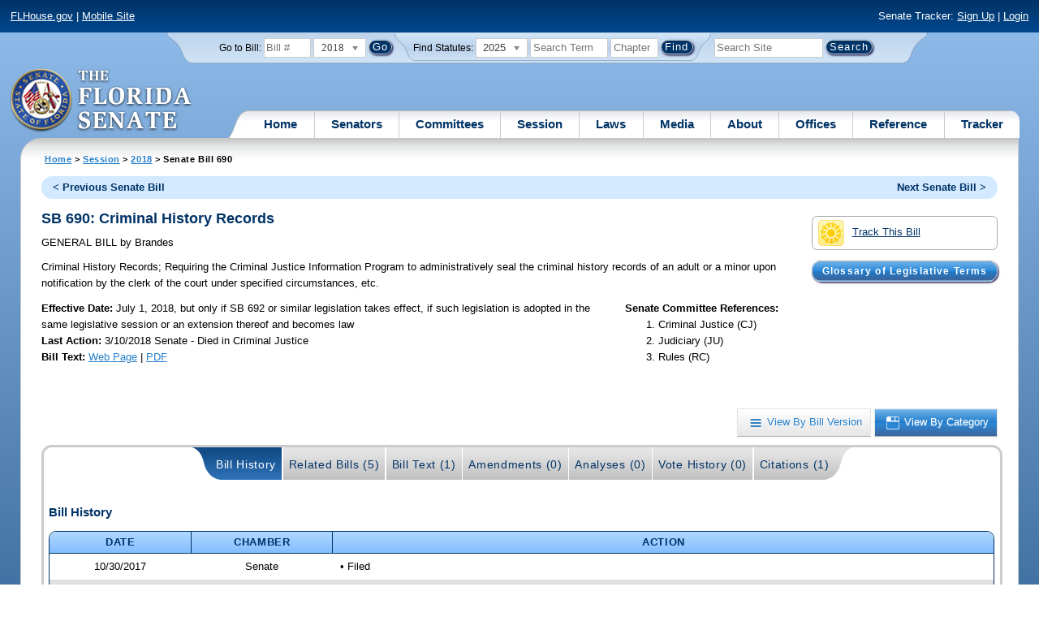

--- FILE ---
content_type: text/html; charset=utf-8
request_url: https://www.flsenate.gov/Session/Bill/2018/690/?StartTab=Amendments
body_size: 53750
content:
<!DOCTYPE html>

<html class="no-js">

<head>
    <meta charset="utf-8" />
    <link rel="apple-touch-icon" href="/Content/img/apple-touch-icon.png">
    <link rel="apple-touch-icon" sizes="72x72" href="/Content/img/apple-touch-icon-72x72-precomposed.png">
    <link rel="apple-touch-icon" sizes="57x57" href="/Content/img/apple-touch-icon-57x57-precomposed.png">
    <link rel="apple-touch-icon" sizes="114x114" href="/Content/img/apple-touch-icon-114x114-precomposed.png">
    <title>
    Senate Bill 690 (2018) - The Florida Senate
</title>
    <link href="/Content/css/styles.css" rel="stylesheet" type="text/css" media="screen" />
    <link href="/Content/css/print.css" rel="stylesheet" type="text/css" media="print" />
    <link href="/Content/css/chosen.css" rel="stylesheet" type="text/css" />
    
    <link href="/Areas/Session/css/billdetails.css" rel="stylesheet" type="text/css" media="all" />
    <link href="/Content/themes/base/all.css" rel="stylesheet" type="text/css" media="screen" />




<script src="/Scripts/GoogleAnalytics.js"></script>

<script>
    initializeGoogleAnalytics('https://www.googletagmanager.com/gtag/js?id=', 'G-8CSBCL4LLF');
</script>

<script>
    initializeGoogleAnalytics('https://www.googletagmanager.com/gtag/js?id=', 'G-ZLT62P38CF');
</script>



</head>
<body>

    <!-- Transparent image to track how many users have JavaScript disabled -->
    <noscript><img src="/usercontent/img/icons/TransparentDot.gif" /></noscript>

    <script src="/Scripts/jquery-3.7.1.js"></script>
<script src="/Scripts/modernizr-2.6.2-respond-1.1.0.min.js"></script>
<script src="/Scripts/jquery.colorbox-min.js"></script>
<script src="/Scripts/jquery.placeholder.js"></script>
<script src="/Scripts/PhotoViewer.js"></script>
<script src="/Scripts/Tracker.js"></script>
<script src="/Scripts/chosen.jquery.js"></script>


    <!-- Htop: begin -->
    <div class="noindex">
        <!--noindex class tells Site Search Crawler to ignore html inside this tag-->

        <p id="skip"><a href="#menu">Skip to Navigation</a> | <a href="#main">Skip to Main Content</a> | <a href="#footer">Skip to Site Map</a></p>

        <div id="htop" class="grid-100 grid-parent clearfix">

            <p class="grid-50"><a href="http://www.flhouse.gov" id="FLHouseLink">FLHouse.gov</a> | <a class="GAMobile" href="/MobileSite">Mobile Site</a></p>
                <p class="grid-50 righttext">Senate Tracker: <a href="/Tracker/Signup">Sign Up</a> | <a href="/Tracker/Login">Login</a> </p>

        </div>
    </div>
    <!-- Htop: end -->
    <!-- Watch Session: end -->
    <div class="grid-container">
        <div class="grid-100">
            <div class="header-container">
                <!-- Search box: begin -->
                <div class="noindex">
                    <!--noindex class tells Site Search Crawler to ignore html inside this tag-->
                    <div id="searchbox">
                        <!--Go to Bill-->
                        <form action="/Session/Bill" method="post" class="form-inline">
                            <input name="__RequestVerificationToken" type="hidden" value="wixcT1BbUWOHK7MvlmF2khxzTkTzIpLHztg24ML4EVFN8-cQAjFOgD1Zfv55v6MKo5HXuz0A-cYqNiNEngIHpheNgUYDbyIQT1AX6I61ZZ41" />
                            <span>
                                <label for="BillNumber">Go to Bill:</label>
                            </span>
                            <input type="search" class="input-mini-em" name="BillNumber" id="BillNumber" placeholder="Bill #">
                            <label class="print" for="billYear">Year:</label>
                                <select name="SessionYear" id="billYear" class="aytdropdown">
                <option value="2026">2026</option>
                <option value="2025">2025</option>
                <option value="2025C">2025C</option>
                <option value="2025B">2025B</option>
                <option value="2025A">2025A</option>
                <option value="2024O">2024 Org.</option>
                <option value="2024">2024</option>
                <option value="2023C">2023C</option>
                <option value="2023">2023</option>
                <option value="2023B">2023B</option>
                <option value="2022A">2022A</option>
                <option value="2022O">2022 Org.</option>
                <option value="2022D">2022D</option>
                <option value="2022C">2022C</option>
                <option value="2022">2022</option>
                <option value="2021B">2021B</option>
                <option value="2021A">2021A</option>
                <option value="2021">2021</option>
                <option value="2020O">2020 Org.</option>
                <option value="2020">2020</option>
                <option value="2019I">2019 I</option>
                <option value="2019">2019</option>
                <option value="2018O">2018 Org.</option>
                <option value="2018" selected="selected">2018</option>
                <option value="2017A">2017A</option>
                <option value="2017">2017</option>
                <option value="2016O">2016 Org.</option>
                <option value="2016">2016</option>
                <option value="2015C">2015C</option>
                <option value="2015B">2015B</option>
                <option value="2015A">2015A</option>
                <option value="2015">2015</option>
                <option value="2014O">2014 Org.</option>
                <option value="2014A">2014A</option>
                <option value="2014">2014</option>
                <option value="2013">2013</option>
                <option value="2012O">2012 Org.</option>
                <option value="2012B">2012B</option>
                <option value="2012">2012</option>
                <option value="2011">2011</option>
                <option value="2010A">2010A</option>
                <option value="2010O">2010 Org.</option>
                <option value="2010C">2010C</option>
                <option value="2010">2010</option>
                <option value="2009B">2009B</option>
                <option value="2009">2009</option>
                <option value="2009A">2009A</option>
                <option value="2008O">2008 Org.</option>
                <option value="2008">2008</option>
                <option value="2007D">2007D</option>
                <option value="2007C">2007C</option>
                <option value="2007B">2007B</option>
                <option value="2007">2007</option>
                <option value="2007A">2007A</option>
                <option value="2006O">2006 Org.</option>
                <option value="2006">2006</option>
                <option value="2005B">2005B</option>
                <option value="2005">2005</option>
                <option value="2004A">2004A</option>
                <option value="2004O">2004 Org.</option>
                <option value="2004">2004</option>
                <option value="2003E">2003E</option>
                <option value="2003D">2003D</option>
                <option value="2003C">2003C</option>
                <option value="2003B">2003B</option>
                <option value="2003A">2003A</option>
                <option value="2003">2003</option>
                <option value="2002O">2002 Org.</option>
                <option value="2002E">2002E</option>
                <option value="2002D">2002D</option>
                <option value="2002">2002</option>
                <option value="2001C">2001C</option>
                <option value="2001B">2001B</option>
                <option value="2001">2001</option>
                <option value="2001A">2000A (Dec.)</option>
                <option value="2000O">2000 Org.</option>
                <option value="2000">2000</option>
                <option value="2000A">2000A (Jan.)</option>
                <option value="1999">1999</option>
                <option value="1998O">1998 Org</option>
                <option value="1998">1998</option>
    </select>


                            <input type="hidden" name="FromGoToBill" value="True" />
                            <input type="submit" value="Go" class="blue button round">
                        </form>
                        <input type="hidden" id="DefaultSessionYear" value="" /> 
                        <!-- Search Statutes -->
                        <form action="/Laws/Statutes" method="post" class="form-inline statuebox">
                            <input name="__RequestVerificationToken" type="hidden" value="2j8ferEBtz0qwz91O6WfBjJygXhQ13unmdWAce2n2bE85_BzbClu3tMd2gBNG-ruo5C-Cle7O2SssoGEfT0gPnkFn3LxYm90TdR-nLiZyXg1" />
                            <span>Find Statutes:</span>
                            <label class="print" for="statuteYear">Year:</label>
                                <select name="StatuteYear" id="statuteYear" class="aytdropdown">
            <option value="2025">2025</option>
            <option value="2024">2024</option>
            <option value="2023">2023</option>
            <option value="2022">2022</option>
            <option value="2021">2021</option>
            <option value="2020">2020</option>
            <option value="2019">2019</option>
            <option value="2018">2018</option>
            <option value="2017">2017</option>
            <option value="2016">2016</option>
            <option value="2015">2015</option>
            <option value="2014">2014</option>
            <option value="2013">2013</option>
            <option value="2012">2012</option>
            <option value="2011">2011</option>
            <option value="2010">2010</option>
            <option value="2009">2009</option>
            <option value="2008">2008</option>
            <option value="2007">2007</option>
            <option value="2006">2006</option>
            <option value="2005">2005</option>
            <option value="2004">2004</option>
            <option value="2003">2003</option>
            <option value="2002">2002</option>
            <option value="2001">2001</option>
            <option value="2000">2000</option>
            <option value="1999">1999</option>
            <option value="1998">1998</option>
            <option value="1997">1997</option>
    </select>


                            <input type="search" name="StatuteSearchQuery" class="input-small-em" placeholder="Search Term">
                            <label class="print" for="statuteChap">Within Chapter:</label>
                            <input type="search" name="GoToChapter" id="statuteChap" class="input-mini-em" placeholder="Chapter">
                            <input type="submit" value="Find" class="blue button round">
                        </form>

                        <!--Search Flsenate.gov-->
                        <form accept-charset="utf-8" action="/search/results" class="form-inline" method="get">
                            <input type="search" autocomplete="off" class="input-medium-em" name="q" title="search" id="searchQuery" placeholder="Search Site">
                            <input type="submit" value="Search" class="blue button round">
                        </form>
                    </div>
                </div>
                <noscript>
                    <p class="right centertext redtext mar-bot0 width50" style="margin-top:3em;">Javascript must be enabled for site search.</p>
                </noscript>
                <!-- Search box: end -->
                <header class="wrapper clearfix">
                    <h1 class="print">The Florida Senate</h1>
                    <div id="logo">
                        <a href="/" class="logo sealsImg"></a>
                    </div>

                    <!-- Menu:start -->
                    <nav>
                        <ul id="menu">
                            <li class="first">
                                <a href="/">Home</a>
                            </li>

                            <li>
                                <a href="/Senators" class="drop">Senators</a>
                                <div class="dropdown_1column">
                                    <div class="col_1">
                                        <p><a href="/Senators">Senator List</a></p>
                                        <p><a href="/Senators/Find">Find Your Legislators</a></p>
                                        <p><a href="/Senators/Districts">District Maps</a></p>
                                        <p><a href="/Senators/VoteDisclosures">Vote Disclosures</a></p>
                                    </div>
                                </div>
                            </li>

                            <li>
                                <a href="/Committees" class="drop">Committees</a>
                                <div class="dropdown_1column">
                                    <div class="col_1">
                                        <p><a href="/Committees">Committee List</a></p>
                                        <p>
                                            <a href="/Committees/Publications">
                                                Committee<br />
                                                Publications
                                            </a>
                                        </p>
                                    </div>
                                </div>
                            </li>

                            <li>
                                <a href="/Session" class="drop">Session</a>
                                <div class="dropdown_3columns">
                                    <div class="col_1">
                                        <p><a href="/Session/Bills">Bills</a></p>
                                        <p><a href="/Session/Calendars">Calendars</a></p>
                                        <p><a href="/Session/Journals">Journals</a></p>
                                    </div>
                                    <div class="col_1">
                                        <p><a href="/Session/Appropriations">Appropriations</a></p>
                                        <p><a href="/Session/Conferences">Conferences</a></p>
                                        <p><a href="/Session/Reports">Reports</a></p>
                                    </div>
                                    <div class="col_1">
                                        <p><a href="/Session/ExecutiveAppointments">Executive Appointments</a></p>
                                        <p><a href="/Session/ExecutiveSuspensions">Executive Suspensions</a></p>
                                        <p><a href="/Session/Redistricting">Redistricting</a></p>
                                    </div>
                                </div>
                            </li>

                            <li>
                                <a href="/Laws" class="drop">Laws</a>
                                <div class="dropdown_2columns">
                                    <div class="col_1">
                                        <p><a href="/Laws/Statutes">Statutes</a></p>
                                        <p>
                                            <a href="/Search/StatuteSearchTips">
                                                Help Searching<br>
                                                Statutes
                                            </a>
                                        </p>
                                        <p><a href="/Laws/Constitution">Constitution</a></p>
                                    </div>
                                    <div class="col_1">
                                        <p><a href="http://laws.flrules.org/">Laws of Florida <span class="newWindowIco16 commonIco"></span></a></p>
                                        <p><a href="http://www.leg.state.fl.us/cgi-bin/View_Page.pl?Tab=info_center&Submenu=2&File=index.html&Directory=portal/legistore/&Location=app">Order - Legistore <span class="newWindowIco16 commonIco"></span></a></p>
                                    </div>
                                </div>
                            </li>

                            <li>
                                <a href="/Media" class="drop">Media</a>
                                <div class="dropdown_2columns">
                                    <div class="col_1">
                                        <p>
                                            <a href="/Media/VideoSchedule">
                                                Video Broadcast<br>
                                                Schedule
                                            </a>
                                        </p>
                                        <p><a href="/Media/Publications">Publications</a></p>
                                    </div>
                                    <div class="col_1">
                                        <p><a href="/Media/Videos">Videos</a></p>
                                        <p><a href="/Media/Topics">Topics</a></p>
                                    </div>
                                </div>
                            </li>

                            <li>
                                <a href="/About" class="drop">About</a>
                                <div class="dropdown_2columns">
                                    <div class="col_1">
                                        <p><a href="/About/Employment">Employment</a></p>
                                        <p><a href="/About/Accessibility">Accessibility</a></p>
                                    </div>
                                    <div class="col_1">
                                        <p><a href="/About/Visit">Visit Us</a> </p>
                                        <p><a href="/About/Contact">Contact Us</a></p>
                                        <p><a href=" https://senatepages.flsenate.gov/">Page Program</a></p>
                                    </div>
                                </div>
                            </li>

                            <li>
                                <a href="/Offices" class="drop">Offices</a>
                                <div class="dropdown_2columns align_right">
                                    <div class="col_1">
                                        <p><a href="/Offices/President">President's Office </a></p>
                                        <p><a href="/Offices/Majority">Majority Office</a></p>
                                    </div>
                                    <div class="col_1">
                                        <p><a href="/Offices/Minority">Minority Office</a></p>
                                        <p><a href="/Offices/Secretary">Secretary's Office </a></p>
                                    </div>
                                </div>
                            </li>

                            <li>
                                <a href="/Reference" class="drop">Reference</a>
                                <div class="dropdown_2columns align_right">
                                    <div class="col_1">
                                        <p><a href="/Reference/Glossary">Glossary</a></p>
                                        <p><a href="/Reference/FAQ">FAQ</a></p>
                                        <p><a href="/Reference/Help">Help</a></p>
                                        <p><a href="/Reference/Links">Links</a></p>
                                        <p><a href="/Search/SiteSearchTips">Search Tips</a></p>
                                    </div>
                                    <div class="col_1">
                                        <p><a href="/Reference/Publications">Publications</a></p>
                                        <p><a href="/Reference/SenateRules">Rules</a></p>
                                        <p><a href="/Reference/Publications/SenateHandbooks">Handbooks</a></p>
                                        <p><a href="/Reference/AdvisoryOpinions">Advisory Opinions</a></p>
                                        <p><a href="/Reference/PublicRecords">Public Records</a></p>
                                    </div>
                                </div>
                            </li>

                            <li class="last">
                                <a href="/Tracker">Tracker</a>
                                <div class="dropdown_1column align_right">
                                    <div class="col_1">

                                            <p><a href="/Tracker/Login">Login</a></p>
                                            <p><a href="/Tracker/Signup">Sign Up</a></p>
                                        <p><a href="/Tracker/Help">Tracker Help</a></p>
                                    </div>
                                </div>
                            </li>
                        </ul>
                    </nav>
                    <!-- Menu:end -->
                </header>
            </div>
            <div id="main" class="grid-100">
                <div class="main wrapper clearfix">
                    


                    
    <div id="breadcrumbs">
        <a href="/">Home</a> &gt; <a href="/Session">Session</a> &gt; <a href="/Session/Bills/2018">2018</a> &gt; Senate Bill 690
    </div>

                    

<div class="grid-100">
    

<div id="prevNextBillNav" class="rounded">
    <ul class="inline">
        <li id="prevBill"><a href="/Session/Bill/2018/688/ByCategory" id="prevBillLink" class="left">&lt; Previous Senate Bill</a></li>
                <li id="nextBill" class="right "><a href="/Session/Bill/2018/692/ByCategory" id="nextBillLink">Next Senate Bill &gt;</a> </li>
    </ul>
</div>  <span class="clear"></span>

<div class="right mar1em-bot mar2em-left">
    
    <p class="imgBtn"><a href="/Tracker/Track?key=1_24331" id="trackerLink"><span class="trackIco32 commonIco middle pad-right-half-em"></span>Track This Bill</a></p>
        <p class="pad-top-half-em noPrint"><a class="blue button buttonBig rounded " href="/Reference/Glossary/">Glossary of Legislative Terms</a></p>
</div>
<h2>SB 690: Criminal History Records</h2>

<p>
    GENERAL BILL
    <span>by</span>
    
Brandes</p>
<p class="width80">
    <span>Criminal History Records;</span>  Requiring the Criminal Justice Information Program to administratively seal the criminal history records of an adult or a minor upon notification by the clerk of the court under specified circumstances, etc.
</p>
<div id="snapshot" class="grid-100 top">
    
    <div class="grid-60 top pad-left0">
        
        <span class="bold">Effective Date: </span><span>July 1, 2018, but only if SB 692 or similar legislation takes effect, if such legislation is adopted in the same legislative session or an extension thereof and becomes law<br></span>
                <span class="bold">Last Action:</span>
        3/10/2018
        Senate -
        Died in Criminal Justice<br>

        <span class="bold">Bill Text:</span>
        <a href="/Session/Bill/2018/690/BillText/Filed/HTML" target="_blank" class="lnk_BillTextHTML" data-sessionYear="2018" data-chamber="Senate">Web Page</a>
                 | 
                <a href="/Session/Bill/2018/690/BillText/Filed/PDF" target="_blank" class="lnk_BillTextPDF" data-sessionYear="2018" data-chamber="Senate">PDF</a>
        <br>
    </div>
    

    <div class="grid-40 top">
        
        <span class="bold">Senate Committee References:</span>
        <ol>

            
                <li> Criminal Justice (CJ)</li>
            
            
                <li> Judiciary (JU)</li>
            
            
                <li> Rules (RC)</li>
            
        </ol>
    </div>
</div>

<br class="clear" />
    
    <br class="clear" />
    
    <div class="btn-group noPrint" style="margin-top: -10px">
        <p class="righttext">
            <a id="byVersion" class="btn" title="View By Bill Version" href="/Session/Bill/2018/690/ByVersion"><span class="byVersionB">View By Bill Version</span></a>
            <a id="byCategory" class="btn selected" title="View By Category" href="/Session/Bill/2018/690/ByCategory"><span class="byCategoryW">View By Category</span></a>
        </p>
    </div>
    <div class="tabbox rounded" id="tabContainer">
        <div class="tabBg">
            <ul class="tabs" id="BillPageTabNavigation">
                <li class="first"><a class="selected" href="/Session/Bill/2018/690/?StartTab=BillHistory#BillHistory" id="optionBillHistory" data-default="true" data-name="BillHistory" data-contentdiv="tabBodyBillHistory">Bill History</a></li>
                <li><a href="/Session/Bill/2018/690/?StartTab=RelatedBills#RelatedBills" id="optionRelatedBills" data-default="false" data-name="RelatedBills" data-contentdiv="tabBodyRelatedBills">Related Bills (5)</a></li>
                <li><a href="/Session/Bill/2018/690/?StartTab=BillText#BillText" id="optionBillText" data-default="false" data-name="BillText" data-contentdiv="tabBodyBillText">Bill Text (1)</a></li>
                <li><a href="/Session/Bill/2018/690/?StartTab=Amendments#Amendments" id="optionAmendments" data-default="false" data-name="Amendments" data-contentdiv="tabBodyAmendments">Amendments (0)</a></li>
                <li><a href="/Session/Bill/2018/690/?StartTab=Analyses#Analyses" id="optionAnalyses" data-default="false" data-name="Analyses" data-contentdiv="tabBodyAnalyses">Analyses (0)</a></li>
                <li><a href="/Session/Bill/2018/690/?StartTab=VoteHistory#VoteHistory" id="optionVoteHistory" data-default="false" data-name="VoteHistory" data-contentdiv="tabBodyVoteHistory">Vote History (0)</a></li>
                <li class="last"><a href="/Session/Bill/2018/690/?StartTab=Citations#Citations" id="optionCitations" data-default="false" data-name="Citations" data-contentdiv="tabBodyCitations">Citations (1) </a></li>
            </ul>
        </div>
        <div class="tabbody " id="tabBodyBillHistory">
            <div id="BillHistory"></div>
            <br class="clear">
            <h4>Bill History</h4>
            <table class="tbl width100">
                <thead>
                    <tr>
                        <th class="width15">Date</th>
                        <th class="width15">Chamber</th>
                        <th>Action</th>
                    </tr>
                </thead>
                <tbody>
                        <tr>
                            <td class="centertext">10/30/2017</td>
                            <td class="centertext">Senate</td>
                            <td style="padding-left: 10px;">
                                    &bull; Filed<br>
                            </td>
                        </tr>
                        <tr>
                            <td class="centertext">11/8/2017</td>
                            <td class="centertext">Senate</td>
                            <td style="padding-left: 10px;">
                                    &bull; Referred to Criminal Justice; Judiciary; Rules -SJ 55 <br>
                            </td>
                        </tr>
                        <tr>
                            <td class="centertext">1/9/2018</td>
                            <td class="centertext">Senate</td>
                            <td style="padding-left: 10px;">
                                    &bull; Introduced -SJ 55 <br>
                            </td>
                        </tr>
                        <tr>
                            <td class="centertext">3/10/2018</td>
                            <td class="centertext">Senate</td>
                            <td style="padding-left: 10px;">
                                    &bull; Indefinitely postponed and withdrawn from consideration<br>
                                    &bull; Died in Criminal Justice<br>
                            </td>
                        </tr>
                </tbody>
            </table>
        </div>
        <div class="tabbody " id="tabBodyRelatedBills" style="display:none">
            <div id="RelatedBills"></div>
            <br class="clear">
            <h4>Related Bills</h4>
                <table class="tbl">
                    <thead>
                        <tr>
                            <th>Bill Number</th>
                            <th>Subject</th>
                            <th>Filed By</th>
                            <th>
                                Relationship
                                
                            </th>
                            <th>Last Action and Location</th>
                                <th>Track Bills</th>
                        </tr>
                    </thead>
                    <tbody>
                            <tr>
                                <td>
                                    <a href="/Session/Bill/2018/692">S 692</a>
                                </td>
                                <td>Public Records/Sealing of Criminal History Records</td>
                                <td class="centertext">Brandes</td>
                                <td class="centertext">Linked</td>
                                <td>
                                    Last Action: 3/10/2018 S Died in Criminal Justice
                                </td>
                                    <td class="centertext trackerLink" data-key="692">
                                            <a class="trackerLink" href="/Tracker/Track/1_24332" data-userSubscriptionId="0" data-trackKey="1_24332">
                                                <img src="/Content/img/icons/individualIcons/commonSprite/track-this.png" alt="Track This Bill" />
                                            </a>
                                    </td>
                            </tr>
                            <tr>
                                <td>
                                    <a href="/Session/Bill/2018/919">H 919</a>
                                </td>
                                <td>Criminal History Records</td>
                                <td class="centertext">Brown</td>
                                <td class="centertext">Compare</td>
                                <td>
                                    Last Action: 3/10/2018 H Died in Criminal Justice Subcommittee
                                </td>
                                    <td class="centertext trackerLink" data-key="919">
                                            <a class="trackerLink" href="/Tracker/Track/1_25816" data-userSubscriptionId="0" data-trackKey="1_25816">
                                                <img src="/Content/img/icons/individualIcons/commonSprite/track-this.png" alt="Track This Bill" />
                                            </a>
                                    </td>
                            </tr>
                            <tr>
                                <td>
                                    <a href="/Session/Bill/2018/921">H 921</a>
                                </td>
                                <td>Pub. Rec./Sealing of Criminal History Records</td>
                                <td class="centertext">Brown</td>
                                <td class="centertext">Compare</td>
                                <td>
                                    Last Action: 3/10/2018 H Died in Criminal Justice Subcommittee
                                </td>
                                    <td class="centertext trackerLink" data-key="921">
                                            <a class="trackerLink" href="/Tracker/Track/1_25817" data-userSubscriptionId="0" data-trackKey="1_25817">
                                                <img src="/Content/img/icons/individualIcons/commonSprite/track-this.png" alt="Track This Bill" />
                                            </a>
                                    </td>
                            </tr>
                            <tr>
                                <td>
                                    <a href="/Session/Bill/2018/860">S 860</a>
                                        <span>(c1)</span>
                                </td>
                                <td>Criminal History Records</td>
                                <td class="centertext">Bracy</td>
                                <td class="centertext">Compare</td>
                                <td>
                                    Last Action: 3/10/2018 S Died in Judiciary
                                </td>
                                    <td class="centertext trackerLink" data-key="860">
                                            <a class="trackerLink" href="/Tracker/Track/1_24709" data-userSubscriptionId="0" data-trackKey="1_24709">
                                                <img src="/Content/img/icons/individualIcons/commonSprite/track-this.png" alt="Track This Bill" />
                                            </a>
                                    </td>
                            </tr>
                            <tr>
                                <td>
                                    <a href="/Session/Bill/2018/862">S 862</a>
                                        <span>(c1)</span>
                                </td>
                                <td>Public Records/Sealing of Criminal History Records</td>
                                <td class="centertext">Bracy</td>
                                <td class="centertext">Compare</td>
                                <td>
                                    Last Action: 3/10/2018 S Died in Rules
                                </td>
                                    <td class="centertext trackerLink" data-key="862">
                                            <a class="trackerLink" href="/Tracker/Track/1_24710" data-userSubscriptionId="0" data-trackKey="1_24710">
                                                <img src="/Content/img/icons/individualIcons/commonSprite/track-this.png" alt="Track This Bill" />
                                            </a>
                                    </td>
                            </tr>
                    </tbody>
                </table>
        </div>
        <div class="tabbody " id="tabBodyBillText" style="display:none">
            <div id="BillText"></div>

            <br class="clear">
            <h4 id="BillText">Bill Text</h4>
            <table class="tbl">
                <thead>
                        <tr>
                            <th class="width33">Version</th>
                            <th class="width33">Posted</th>
                            <th class="width33">Format</th>
                        </tr>
                </thead>
                <tbody>
                        <tr>
                            <td class="lefttext">S 690 Filed</td>
                            <td class="centertext">10/30/2017 1:33 PM</td>
                            <td class="centertext">
                                    <a href="/Session/Bill/2018/690/BillText/Filed/HTML" target="_blank" title="Web Page Bill Text for 690" class="lnk_BillTextHTML" data-sessionyear="2018" data-chamber="Senate">Web Page</a>
                                                                     | 
                                                                    <a href="/Session/Bill/2018/690/BillText/Filed/PDF" target="_blank" title="PDF Bill Text for 690" class="lnk_BillTextPDF" data-sessionyear="2018" data-chamber="Senate">PDF</a>
                            </td>
                        </tr>
                </tbody>
            </table>
        </div>

        <div class="tabbody " id="tabBodyAmendments" style="display:none">
            <div id="Amendments"></div>
            <br class="clear">
            <div id="CommitteeAmendment">

                <h4 id="Amendments">Committee Amendments</h4>

                <div id="CommitteeAmendmentASC" class="List">

                        <span>No Committee Amendments Available</span>
                </div>
            </div>

            <div id="FloorAmendment">
                <h4>Floor Amendments</h4>
                <div id="FloorAmendmentASC" class="List">
                        <span>No Floor Amendments Available</span>
                </div>
            </div>
        </div>
        <div class="tabbody " id="tabBodyAnalyses" style="display:none">
            <div id="Analyses"></div>
            <br class="clear">
            <h4 id="Analysis">Bill Analyses</h4>
                <span>No Bill Analyses Available</span>
        </div>

        <div class="tabbody " id="tabBodyVoteHistory" style="display:none">
            <div id="VoteHistory"></div>
            <br class="clear">
            <h4>Vote History - Committee</h4>
                <span>No Committee Vote History Available</span>

            <h4 id="Votes">Vote History - Floor</h4>
                <span> No Vote History Available</span>
        </div>

        <div class="tabbody " id="tabBodyCitations" style="display:none">
            <div id="Citations"></div>
            <br class="clear">
            <h4 id="Citations">Citations - Statutes (1)</h4>
                <table class="tbl width100">
                    <thead>
                        <tr>
                            <th class="width10">Citation</th>
                            <th>Catchline</th>
                            <th class="width20">Location in Bill <a id="LIBHelp" href="" class="SearchTermHelp"><span class="tooltip commonIco iconOnly">Location In Bill Help</span></a></th>
                        </tr>
                    </thead>
                    <tbody>
                            <tr>
                                <td class="centertext">
943.0586                                </td>
                                <td> </td>
                                <td>
                                            <span class="nowrap"> <a target="_blank" href="/Session/Bill/2018/690/BillText/Filed/PDF#page=1">Page 1</a> <span class="filetype">(pdf)</span></span>                                </td>
                            </tr>
                    </tbody>
                </table>

            <h4>Citations - Constitution (0)</h4>
                <p>No Constitutional citations. </p>

            <h4>Citations - Chapter Law (0)</h4>
                <p>No Chapter Law citations. </p>
        </div>
    </div>
</div>


<div id="RelationShipTips" class="companions-modal" title="Bill Relationships" style="display: none">
    <p>
        <strong>Identical bill</strong><br />
        Companion bills that are identical word-for-word, not including titles. However, Resolutions and Concurrent Resolutions are considered identical if the only difference is the word "House" or "Senate."
    </p>
    <p>
        <strong>Similar bill</strong><br />
        Companion bills that are substantially similar in text or have substantial portions of text that are largely the same.
    </p>
    <p>
        <strong>Compare bill</strong><br />
        Bills that have selected provisions that are similar in text.
    </p>
    <p>
        <strong>Linked bill</strong><br />
        A bill that is contingent upon passage of another bill within the same chamber, e.g., a trust fund bill, a bill providing a public record exemption, or an implementing bill.
    </p>
</div>

<div id="LocationTips" class="companions-modal" title="Location in Bill Help" style="display: none">
    <p>
        The page numbers, when listed, for citations are constantly under review. The journals or printed bills of the respective chambers should be consulted as the official documents of the Legislature.
    </p>
    <p>
        The links for the page numbers are formatted to open the bill text PDF directly to the page containing the citation. However, if your browser is set to open PDFs in a new window, as is often the case with 64-bit browsers, the bill text will open to the first page.
    </p>
</div>
                </div>
                <!-- #main:end -->
            </div>
            <!-- #main-container:end  -->
            <!-- Footer: begin-->
            <footer id="footer">
                <!--Footer Site Map Nav: begin-->
                <nav>
                    <a href="/" title="Home">
                        <p class="seal sealsImg iconOnly">Home</p>
                    </a>
                    <div class="grid-20">
                        <p><a href="/Senators">Senators</a></p>
                        <ul>
                            <li><a href="/Senators">Senator List</a></li>
                            <li><a href="/Senators/Find">Find Your Legislators</a></li>
                            <li><a href="/Senators/Districts">District Maps</a></li>
                            <li><a href="/Senators/VoteDisclosures">Vote Disclosures</a></li>
                        </ul>
                        <p><a href="/Committees">Committees</a></p>
                        <ul>
                            <li><a href="/Committees/#com-list">Committee List</a></li>
                            <li><a href="/Committees/Publications">Committee Publications</a></li>
                        </ul>
                        <p><a href="/Search/Results">Search</a></p>
                        <ul>
                            <li><a href="/Search/BillSearchTips">Bill Search Tips</a></li>
                            <li><a href="/Search/StatuteSearchTips">Statute Search Tips</a></li>
                            <li><a href="/Search/SiteSearchTips">Site Search Tips</a></li>
                        </ul>
                    </div>
                    <div class="grid-20">
                        <p><a href="/Session">Session</a></p>
                        <ul>
                            <li><a href="/Session/Bills">Bills</a></li>
                            <li><a href="/Session/Calendars">Calendars</a></li>
                            <li><a href="/Session/Journals">Journals</a></li>
                            <li><a href="/Session/Appropriations">Appropriations</a></li>
                            <li><a href="/Session/Conferences">Conferences</a></li>
                            <li><a href="/Session/Reports">Reports</a></li>
                            <li><a href="/Session/ExecutiveAppointments">Executive Appointments</a></li>
                            <li><a href="/Session/ExecutiveSuspensions">Executive Suspensions</a></li>
                            <li><a href="/Session/Redistricting">Redistricting</a></li>
                        </ul>
                        <p><a href="/Laws">Laws</a></p>
                        <ul>
                            <li><a href="/Laws/Statutes">Statutes</a></li>
                            <li><a href="/Laws/Constitution">Constitution</a></li>
                            <li><a href="http://laws.flrules.org/">Laws of Florida <span class="newWindowWhiteIco16 commonIco"></span></a></li>
                            <li><a href="http://www.leg.state.fl.us/cgi-bin/View_Page.pl?Tab=info_center&Submenu=2&File=index.html&Directory=portal/legistore/&Location=app">Order - Legistore <span class="newWindowWhiteIco16 commonIco"></span></a></li>
                        </ul>
                    </div>
                    <div class="grid-20">
                        <p><a href="/Media">Media</a></p>
                        <ul>
                            <li><a href="/Media/Publications">Publications</a></li>
                            <li><a href="/Media/Videos">Videos</a></li>
                            <li><a href="/Media/Topics">Topics</a></li>
                            <li><a href="/Media/VideoSchedule">Video Broadcast Schedule</a></li>
                        </ul>
                        <p><a href="/About">About</a></p>
                        <ul>
                            <li><a href="/About/Employment">Employment</a></li>
                            <li><a href="/About/Visit">Visit Us</a></li>
                            <li><a href="/About/Contact">Contact Us</a></li>
                            <li><a href=" https://senatepages.flsenate.gov/">Page Program</a></li>
                        </ul>
                    </div>
                    <div class="grid-20">
                        <p><a href="/Offices">Offices</a></p>
                        <ul>
                            <li><a href="/Offices/President">President's Office </a></li>
                            <li><a href="/Offices/Majority">Majority Office</a></li>
                            <li><a href="/Offices/Minority">Minority Office</a></li>
                            <li><a href="/Offices/Secretary">Secretary's Office</a></li>
                        </ul>
                        <p><a href="/Reference">Reference</a></p>
                        <ul>
                            <li><a href="/Reference/Glossary">Glossary</a></li>
                            <li><a href="/Reference/FAQ">FAQ</a></li>
                            <li><a href="/Reference/Help">Help</a></li>
                            <li><a href="/Reference/Links">Links</a></li>
                            <li><a href="/Search/SiteSearchTips">Search Tips</a></li>
                            <li><a href="/Reference/Publications">Publications</a></li>
                            <li><a href="/Reference/SenateRules">Rules</a></li>
                            <li><a href="/Reference/Publications/SenateHandbooks">Handbooks</a></li>
                            <li><a href="/Reference/AdvisoryOpinions">Advisory Opinions</a></li>
                            <li><a href="/Reference/PublicRecords">Public Records</a></li>
                        </ul>
                    </div>
                    <div class="grid-20">
                        <p><a href="/About/Contact#connect">Connect with the Senate</a></p>
                        <ul class="inline">
                            <li><a href="http://www.twitter.com/flsenate" class="twitterIco16 commonIco iconOnly">Twitter</a></li>
                            <li><a href="/Tracker/RSS" class="rssIco16 commonIco iconOnly">RSS</a></li>
                        </ul>
                        <br class="clear">
                        <p><a href="/Tracker">Senate Tracker</a></p>
                        <ul>

                                <li><a href="/Tracker/Login">Login</a></li>
                                <li><a href="/Tracker/Signup">Sign Up</a></li>
                            <li><a href="/Tracker/Help">Tracker Help</a></li>

                        </ul>
                        <p><a href="/About/Accessibility#plugins">Plug-ins</a></p>
                        <ul>
                            <li><a href="http://get.adobe.com/reader/" target="_blank">Adobe Acrobat Reader <span class="newWindowWhiteIco16 commonIco"></span></a></li>
                            <li><a href="http://www.winzip.com/win/en/downwz.htm" target="_blank">WinZip <span class="newWindowWhiteIco16 commonIco"></span></a></li>
                        </ul>
                    </div>
                </nav>
                <!--footer site map nav:end-->

                <div class="grid-100" id="disclaimer">
                    <div class="noindex">
                        <!--noindex class tells Site Crawler to ignore html inside this tag-->
                        <p>Disclaimer: The information on this system is unverified. The journals or printed bills of the respective chambers should be consulted for official purposes.</p>
                    </div>
                    <p>
                        <span class="noPrint">
                            <a href="/About/Privacy">Privacy Statement</a>|<a href="/About/Accessibility">Accessibility</a><br>
                        </span>
                        <div class="noindex">Copyright &copy; 2000- 2026 &nbsp;State of Florida.</div>
                    </p>
                </div>
                <!-- Footer: end -->
            </footer>
        </div>
    </div>

    


    <script src="/Scripts/jquery.history.js"></script>
    <script src="/Scripts/jquery.placeholder.js"></script>
    <script src="/Scripts/jquery.colorbox-min.js"></script>
    <script>
        $(function ()
        {
            //Google Analystics Event Handling
            AddGoogleTracking("#FLHouseLink", "Global", "Link Click", "FLHouse.gov");

            $(".GACalendarMenu").click(function ()
            {
                LogEvent("CalendarHome", "Link Click", $(this).text());
            });

            $(".GASlideMenuLink").click(function ()
            {
                LogEvent("Spotlights", "Menu", $(this).text()); //Slide Menu
            });

            $(".GAMobile").click(function ()
            {
                LogEvent("Mobile", "Link Click", "Mobile Site");
            });

            //Set Default Session Year data
            var defaultSession = $("#billYear").val();
            $("#DefaultSessionYear").val(defaultSession);
            $('input, textarea').placeholder();
            $("#session_name").chosen({ 'search_contains': true });
            //$('.chzn-drop').css({ "width": "100px" });
            $("#billYear").chosen({ 'search_contains': true });
            $(".aytdropdown").chosen({ 'search_contains': true });
            $('.chzn-drop').css({ "z-index": "1000", "text-align": "left" });
            $('#billYear_chzn .chzn-drop').css({ "width": "125px" });
            $('#session_name_chzn .chzn-drop').css({ "width": "125px" });
            $('#UserSelectedTerm_chzn .chzn-drop').css({ "width": "300px" });

        }); //end document.ready
        function RefreshTheData(data)
        {
            if (data != null)
            {
                $('#watchNow').show();
                $('#BillNumber').html(data.BillName);
                $('#BillOwner').html(data.BillOwner);
                $('#BillTitle').html(data.BillShortTitle);
            }
            else
            {
                $('#watchNow').hide();
            }
        }
    </script>

    
    <script src="/Scripts/Tabs.js"></script>
    <script type="text/JavaScript" src="/Scripts/jquery-ui-1.13.2.min.js"></script>
    <script>
         $(function () {
             InitTabs(undefined, 'DEFAULT');
             $(".companions").show();
             $(".companions").click(function () {
                 $("#RelationShipTips").dialog({
                     closeText: "",
                     height: 350,
                     width: 600,
                     modal: true
                 });
                 return false;
             });

             $(".SearchTermHelp").show();
             $(".SearchTermHelp").click(function () {
                 $("#LocationTips").dialog({
                     closeText: "",
                     height: 350,
                     width: 600,
                     modal: true
                 });
                 return false;
             });

             $(".lnk_BillTextHTML").click(function () {
                 var SessionYear = $(this).data("sessionyear");
                 var Chamber = $(this).data("chamber");
                 LogEvent("Bills", "Link Click", SessionYear + " " + Chamber + " Bill Text Version Web Page");
             });
             $(".lnk_BillTextPDF").click(function () {
                 var SessionYear = $(this).data("sessionyear");
                 var Chamber = $(this).data("chamber");
                 LogEvent("Bills", "Link Click", SessionYear + " " + Chamber + " Bill Text Version PDF");
             });
             $(".lnk_AmendmentHTML").click(function () {
                 var SessionYear = $(this).data("sessionyear");
                 var Chamber = $(this).data("chamber");
                 LogEvent("Bills", "Link Click", SessionYear + " " + Chamber + " Amendment Web Page");
             });
             $(".lnk_AmendmentPDF").click(function () {
                 var SessionYear = $(this).data("sessionyear");
                 var Chamber = $(this).data("chamber");
                 LogEvent("Bills", "Link Click", SessionYear + " " + Chamber + " Amendment PDF");
             });

             AddGoogleTracking("#byVersion", "Bills", "Button Click", "View by Version");
             AddGoogleTracking("#byCategory", "Bills", "Button Click", "View by Category");
         });
    </script>


</body>
</html>
